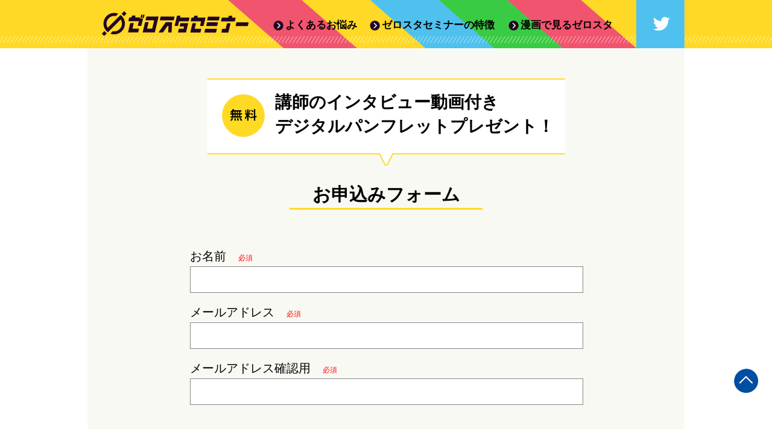

--- FILE ---
content_type: text/html; charset=UTF-8
request_url: https://zerostart-seminar.net/request.php
body_size: 1766
content:
<!DOCTYPE html PUBLIC "-//W3C//DTD XHTML 1.0 Transitional//EN" "http://www.w3.org/TR/xhtml1/DTD/xhtml1-transitional.dtd">
<html xmlns="http://www.w3.org/1999/xhtml" xml:lang="ja" lang="ja" xmlns:og="http://ogp.me/ns#" xmlns:fb="http://www.facebook.com/2008/fbml">
<head>
<title>お申込みフォーム ゼロスタセミナー｜プログラミング学習をゼロからスタート。</title>
<meta http-equiv="Content-Type" content="text/html; charset=utf-8" />
<link rel="stylesheet" href="css/import.css" type="text/css" media="screen">
<link rel="apple-touch-icon" href="apple-touch-icon.png" />
<meta property="og:title" content="ゼロスタセミナー｜プログラミング学習をゼロからスタート。" />
<meta property="og:type" content="website" />
<meta property="og:url" content="https://zerostart-seminar.net/" />
<meta property="og:locale" content="ja_JP" />
<meta property="og:site_name" content="ゼロスタセミナー｜プログラミング学習をゼロからスタート。" />
<meta name="copyright" content="©︎2022 DELTA PRINT All Rights Reserved." />
<meta name="author" content="ゼロスタセミナー｜プログラミング学習をゼロからスタート。" />
<meta name="keywords" content="広島,ゼロスタセミナー,プログラミング,学習" />
<meta name="description" content="お申込みフォーム プログラミング学習をスッキリ解決。講師のインタビュー動画付きデジタルパンフレットを無料配布中。簡単なのに実践的。プログラミング初心者に優しい丁寧な解説。無料コンテンツも満載。よくあるお悩み・ゼロスタセミナーの特徴・漫画で見るゼロスタ。" />
<meta http-equiv="Content-Script-Type" content="text/javascript" />
<script src="https://ajax.googleapis.com/ajax/libs/jquery/1.11.3/jquery.min.js"></script>
<script type="text/javascript" src="js/common.js"></script>
</head>
<body>
<!-- Header -->
<div id="Header">
  <div class="HeaderBox">
    <div class="HeaderL"><a href="https://zerostart-seminar.net/"><img src="images/pc/headerlogo.png" alt="ゼロスタセミナー"/></a></div>
    <div class="HeaderR">
    <nav id="menuList">
    <ul>
        <li class="Menu00"><a href="https://zerostart-seminar.net/">HOME</a></li>
        <li class="Menu01"><a href="./#sec01">よくあるお悩み</a></li>
        <li class="Menu02"><a href="./#sec02">ゼロスタセミナーの特徴</a></li>
        <li class="Menu03"><a href="./#sec03">漫画で見るゼロスタ</a></li>
    </ul>
    </nav>
    <!-- /#menuList -->
    </div>
      <div class="HeaderRTW"><a href="https://twitter.com/gorin" target="_blank"><img src="images/pc/twitter.png" width="80" height="80" alt=""/></a></div>
    <div class="clear"></div>
    </div>
</div>
<!-- Header END -->

<!-- Wrap -->
<div id="Wrap">

    
<!-- Top -->
<article id="Inq">
	
	<div class="ContentArea01">
        
        <div class="TextBox02">講師のインタビュー動画付き<br />デジタルパンフレットプレゼント！</div>
        
        <div class="PointBox02">
            <ul>
              <li><div class="Point02Text">お申込みフォーム</div></li>
            </ul>
        </div>
        
        <div class="InquiryArea">
    
        <form id="form" name="form" method="get" action="#fm">
                
<div class="InqBox">

	<div class="InqTitle">お名前　<span>必須</span></div>
  	<div class="InqInput"><input type="text" name="F_NAME" class="InputText" value="" /></div>	
    	
	<div class="InqTitle">メールアドレス　<span>必須</span></div>
  	<div class="InqInput"><input type="text" name="F_MAIL" class="InputText" value="" /></div>	
	
	<div class="InqTitle">メールアドレス確認用　<span>必須</span></div>
  	<div class="InqInput"><input type="text" name="F_CMAIL" class="InputText" value="" /></div>
    
</div>
<!-- InqBox END-->    
<div class="InqSubmitBox">
    <input name="P_MODE" type="hidden" id="P_MODE" value="CONF" />
    <input class="SubmitButton" type="submit" name="submit" value="送信内容を確認する">
</div>
<!-- InqSubmitBox END--> 


</form>
    
</div>
<!-- InquiryArea END -->
        
        
	</div>
    <!-- /ContentArea01 -->
    
</article>
<!-- /Inq -->
	

	
<p id="pageTop"><a href="#"><i class="fa fa-chevron-up"></i></a></p>
<!-- Footer -->
<div class="Footer">
  <img src="images/pc/footer_logo.png" width="245" height="42" alt=""/>
    <div class="FooterCopy">©︎2022 DELTA PRINT All Rights Reserved.</div>
</div>
<!-- Footer END -->
</div>
<!-- /Wrap END -->
</body>
</html>

--- FILE ---
content_type: text/css
request_url: https://zerostart-seminar.net/css/import.css
body_size: 496
content:
@charset "utf-8";
/*web font*/
@import url('https://fonts.googleapis.com/css2?family=Noto+Sans+JP:wght@300,400;500;700;900&family=Noto+Serif+JP:wght@400;500;700;900&display=swap');
/*
font-family: 'Noto Sans JP', sans-serif;
font-family: 'Noto Serif JP', serif;
Light	300
DemiLight	350
Regular	400
Medium	500
Bold	700
Black	900
*/
/*
@import url(style.css) screen and (min-width: 641px);
@import url(smstyle.css) screen and (max-width: 640px);
*/
@import url(style.css) screen and (min-width: 897px);
@import url(smstyle.css) screen and (max-width: 896px);
@import url(menu.css);
@import url(common.css);

--- FILE ---
content_type: text/css
request_url: https://zerostart-seminar.net/css/style.css
body_size: 2605
content:
@charset "utf-8";

/* PC */
body {
	_display: inline;
	_zoom:1;
}

/*  全体 */
@media screen and (max-width: 767px) {

}

div#Header{
	width: 100%;
	height: 80px;
	margin-left: auto;
	margin-right: auto;
    background-image: url("../images/pc/headerback.png");
    background-position: center;
    background-repeat: no-repeat;
    background-color: #ffda25;
}

div#Header .HeaderBox {
	width: 990px;
	height: 80px;
	margin-left: auto;
	margin-right: auto;
}

div#Header .HeaderL {
	width: 245px;
	height: 42px;
	padding-top: 18px;
	padding-left: 23px;
	float: left;
}

div#Header .HeaderR {
	width: 570px;
    padding-top: 27px;
    padding-left: 40px;
	float: left;
}

div#Header .HeaderR li {
	height: 30px;
	font-size: 17px;
	font-family: 'Noto Sans JP', sans-serif;
	font-weight: 700;
	line-height: 30px;
	color: #000000;
}

div#Header .HeaderR ul li a {
	color: #000000;
	text-decoration: none;
}

div#Header .HeaderR ul li:hover > a {
	color: #000000;
	text-decoration: none;
}

div#Header .HeaderR .Menu00 {
    display: none;
}

div#Header .HeaderR .Menu01 {
    width: 140px;
    color: #000000;
	float: left;
    padding-left: 20px;
    background-image: url("../images/pc/headermenuarrow.png");
    background-position: left center;
    background-repeat: no-repeat;
	-webkit-transition: all 1s;
    -moz-transition: all 1s;
    -ms-transition: all 1s;
    -o-transition: all 1s;
    transition: all 1s;
	opacity: 1;
}

div#Header .HeaderR .Menu01:hover {
    width: 140px;
	color: #514F4F;
	-webkit-transition: all 1s;
    -moz-transition: all 1s;
    -ms-transition: all 1s;
    -o-transition: all 1s;
    transition: all 1s;
	opacity: 0.5;
}

div#Header .HeaderR .Menu02 {
    width: 210px;
    color: #000000;
	float: left;
    padding-left: 20px;
    background-image: url("../images/pc/headermenuarrow.png");
    background-position: left center;
    background-repeat: no-repeat;
	-webkit-transition: all 1s;
    -moz-transition: all 1s;
    -ms-transition: all 1s;
    -o-transition: all 1s;
    transition: all 1s;
	opacity: 1;
}

div#Header .HeaderR .Menu02:hover {
    width: 210px;
	color: #514F4F;
	-webkit-transition: all 1s;
    -moz-transition: all 1s;
    -ms-transition: all 1s;
    -o-transition: all 1s;
    transition: all 1s;
	opacity: 0.5;
}

div#Header .HeaderR .Menu03 {
    width: 160px;
    color: #000000;
	float: left;
    padding-left: 20px;
    background-image: url("../images/pc/headermenuarrow.png");
    background-position: left center;
    background-repeat: no-repeat;
	-webkit-transition: all 1s;
    -moz-transition: all 1s;
    -ms-transition: all 1s;
    -o-transition: all 1s;
    transition: all 1s;
	opacity: 1;
}

div#Header .HeaderR .Menu03:hover {
    width: 160px;
	color: #514F4F;
	-webkit-transition: all 1s;
    -moz-transition: all 1s;
    -ms-transition: all 1s;
    -o-transition: all 1s;
    transition: all 1s;
	opacity: 0.5;
}

div#Header .HeaderRTW {
	width: 80px;
    height: 80px;
	float: right;
}

#Wrap{
    width: 100%;
}

/*Movie*/
.Main_Movie {
	width: 990px;
	height: 535px;
	margin-left: auto;
	margin-right: auto;
}

.Main_Movie .MovieSP {
	display: none;
}

.Main_Movie .MoviePC .video {
    width: 990px;
    height: 535px;
    margin-left: auto;
	margin-right: auto;
    overflow: auto;
}

/*TOP*/
article#Top .ContentArea01 {
    width: 100%;
    margin-left: auto;
    margin-right: auto;
    font-family: 'Noto Sans JP', sans-serif;
    background-color: #ffda25;
    background-image: url("../images/pc/diagonalline_or.png");
    background-position: bottom;
    background-repeat: repeat-x;
}

article#Top a:link {
	color: #000000;
	text-decoration:none;
    -webkit-transition: all 1s;
    -moz-transition: all 1s;
    -ms-transition: all 1s;
    -o-transition: all 1s;
    transition: all 1s;
	opacity: 1;
}

article#Top a:visited {
	color: #000000;
	text-decoration:none;
    -webkit-transition: all 1s;
    -moz-transition: all 1s;
    -ms-transition: all 1s;
    -o-transition: all 1s;
    transition: all 1s;
	opacity: 1;
}

article#Top a:active {
	color: #000000;
    text-decoration: none;
    -webkit-transition: all 1s;
    -moz-transition: all 1s;
    -ms-transition: all 1s;
    -o-transition: all 1s;
    transition: all 1s;
	opacity: 1;
}

article#Top a:hover {
	color: #999999;
	text-decoration:none;
    -webkit-transition: all 1s;
    -moz-transition: all 1s;
    -ms-transition: all 1s;
    -o-transition: all 1s;
    transition: all 1s;
	opacity: 0.5;
}

article#Top .ContentArea01 .TextBox01 {
    width: 990px;
    margin-left: auto;
    margin-right: auto;
    font-size: 24px;
    line-height: 40px;
    font-weight: bold;
    text-align: center;
    padding-top: 30px;
    padding-bottom: 35px;
}

article#Top .ContentArea01 .TextBox01SP {
    display: none;
}

article#Top .ContentArea01 .TextBox02 {
    width: 482px;
    height: 125px;
    padding-top: 20px;
    padding-left: 113px;
    margin-left: auto;
    margin-right: auto;
    font-size: 28px;
    line-height: 40px;
    font-weight: 700;
    background-image: url("../images/pc/bubble01.png");
    background-repeat: no-repeat;
}

article#Top .ContentArea01 .NowCheckBox {
    width: 390px;
    height: 80px;
    padding-left: 20px;
    padding-right: 20px;
    margin-left: auto;
    margin-right: auto;
    font-size: 30px;
    line-height: 80px;
    font-weight: 700;
    color: #FFFFFF;
    text-align: center;
    background-color: #f1556e;
    background-image: url("../images/pc/check_back.png");
    background-position: center;
    background-repeat: no-repeat;
    margin-top: 15px;
    margin-bottom: 55px;
}

article#Top .NowCheckBox a:link {
	color: #FFFFFF;
	text-decoration:none;
    -webkit-transition: all 1s;
    -moz-transition: all 1s;
    -ms-transition: all 1s;
    -o-transition: all 1s;
    transition: all 1s;
	opacity: 1;
}

article#Top .NowCheckBox a:visited {
	color: #FFFFFF;
	text-decoration:none;
    -webkit-transition: all 1s;
    -moz-transition: all 1s;
    -ms-transition: all 1s;
    -o-transition: all 1s;
    transition: all 1s;
	opacity: 1;
}

article#Top .NowCheckBox a:active {
	color: #FFFFFF;
    text-decoration: none;
    -webkit-transition: all 1s;
    -moz-transition: all 1s;
    -ms-transition: all 1s;
    -o-transition: all 1s;
    transition: all 1s;
	opacity: 1;
}

article#Top .NowCheckBox a:hover {
	color: #FFFFFF;
	text-decoration:none;
    -webkit-transition: all 1s;
    -moz-transition: all 1s;
    -ms-transition: all 1s;
    -o-transition: all 1s;
    transition: all 1s;
	opacity: 0.5;
}

article#Top .ContentArea01 .SectionBox {
    width: 960px;
    padding-bottom: 25px;
    margin-left: auto;
    margin-right: auto;
}

article#Top .ContentArea01 .SectionBox li {
    width: 310px;
    float: left;
    margin-left: 5px;
    margin-right: 5px;
}

article#Top .ContentArea01 .SectionBox .Sec {
    width: 310px;
    padding-bottom: 5px;
    text-align: center;
}

article#Top .ContentArea01 .SectionBox .SecBox {
    width: 310px;
    height: 60px;
    font-size: 20px;
    font-weight: 700;
    line-height: 60px;
    text-align: center;
    background-color: #FFFFFF;
    background-image: url("../images/pc/check_wb_arrow.png");
    background-position: center;
    background-repeat: no-repeat;
}

article#Top .ContentArea02 {
    width: 990px;
    margin-left: auto;
    margin-right: auto;
    font-family: 'Noto Sans JP', sans-serif;
    background-color: #f9f9f4;
    padding-bottom: 40px;
}

article#Top .ContentArea02 .PointBox01 li {
    float: left;
}

article#Top .ContentArea02 .PointBox01 {
    width: 500px;
    padding-top: 30px;
    padding-bottom: 57px;
    margin-left: auto;
    margin-right: auto;
}

article#Top .ContentArea02 .Point01 {
    padding-right: 15px;
}

article#Top .ContentArea02 .Point01Text {
    font-size: 30px;
    font-weight: 700;
    line-height: 35px;
    padding-top: 30px;
    padding-bottom: 5px;
    border-bottom: 3px solid #ffda25;
}

article#Top .ContentArea02 .Point01Text img {
    vertical-align: middle;
}

article#Top .ContentArea02 .Point01Text .ChekBoxSP {
    display: none;
}

article#Top .ContentArea02 .PointTextBox01 {
    width: 790px;
    margin-left: auto;
    margin-right: auto;
}

article#Top .ContentArea02 .PointTextBox01 li {
    font-size: 27px;
    font-weight: 700;
    line-height: 55px;
    letter-spacing: 1px;
}

article#Top .ContentArea02 .TextBox01 {
    font-size: 25px;
    font-weight: 700;
    line-height: 40px;
    letter-spacing: 1px;
    text-align: center;
    color: #f1556e;
    background-image: url("../images/pc/diagonallineleft.png"),url("../images/pc/diagonallinerighat.png");
    background-position: left bottom, right bottom;
    background-repeat: no-repeat, no-repeat;
    margin-top: 85px;
    margin-bottom: 15px;
}

article#Top .ContentArea02 .TextBox01SP {
    display: none;
}

article#Top .ContentArea02 .TextBox02 {
    width: 482px;
    height: 125px;
    padding-top: 20px;
    padding-left: 113px;
    margin-left: auto;
    margin-right: auto;
    font-size: 28px;
    line-height: 40px;
    font-weight: 700;
    background-image: url("../images/pc/free.png");
    background-repeat: no-repeat;
}

article#Top .ContentArea02 .NowCheckBox {
    width: 390px;
    height: 80px;
    padding-left: 20px;
    padding-right: 20px;
    margin-left: auto;
    margin-right: auto;
    font-size: 30px;
    line-height: 80px;
    font-weight: 700;
    color: #FFFFFF;
    text-align: center;
    background-color: #f1556e;
    background-image: url("../images/pc/check_back.png");
    background-position: center;
    background-repeat: no-repeat;
    margin-top: 15px;
    margin-bottom: 55px;
}

article#Top .ContentArea03 {
    width: 990px;
    margin-left: auto;
    margin-right: auto;
    font-family: 'Noto Sans JP', sans-serif;
    padding-bottom: 40px;
}

article#Top .ContentArea03 .PointBox02 li {
    float: left;
}

article#Top .ContentArea03 .PointBox02 {
    width: 500px;
    padding-top: 20px;
    padding-bottom: 5px;
    margin-left: auto;
    margin-right: auto;
}

article#Top .ContentArea03 .Point02 {
    padding-right: 15px;
}

article#Top .ContentArea03 .Point02Text {
    font-size: 30px;
    font-weight: 700;
    line-height: 35px;
    padding-top: 30px;
    padding-bottom: 5px;
    padding-right: 10px;
    border-bottom: 3px solid #ffda25;
}

article#Top .ContentArea03 .PointTextBox01 {
    width: 890px;
    margin-left: auto;
    margin-right: auto;
}

article#Top .ContentArea03 .PointTextBox01 li {
    padding : 8px; 
    background-color: #ffda25;
    margin-top: 30px;
}

article#Top .ContentArea03 .NoBox {
    width: 45px;
    height: 45px;
    font-size: 40px;
    font-weight: 700;
    line-height: 45px;
    text-align: center;
    background-color: #FFFFFF;
    float: left;
}

article#Top .ContentArea03 .NoTextBox {
    padding-left: 35px;
    font-size: 33px;
    font-weight: 700;
    line-height: 45px;
    letter-spacing: 1px;
    float: left;
}

article#Top .ContentArea03 .NoTextBox span {
    font-size: 20px;
    font-weight: 700;
}

article#Top .ContentArea03 .NoticeTextBox01 {
    font-size: 18px;
    font-weight: 500;
    line-height: 18px;
    padding-left: 10px;
    padding-top: 10px;
}

article#Top .ContentArea03 .NoticeTextBox02 {
    font-size: 18px;
    font-weight: 500;
    line-height: 18px;
    padding-left: 10px;
    padding-top: 5px;
}

article#Top .ContentArea03 .TextBox01 {
    font-size: 25px;
    font-weight: 700;
    line-height: 40px;
    letter-spacing: 1px;
    text-align: center;
    background-image: url("../images/pc/diagonalline_or.png");
    background-repeat: repeat-x;
    padding-top: 20px;
    padding-bottom: 20px;
    margin-top: 35px;
    margin-bottom: 30px;
}

article#Top .ContentArea03 .TextBox01SP {
    display: none;
}

article#Top .ContentArea03 .TextBox02 {
    width: 482px;
    height: 125px;
    padding-top: 20px;
    padding-left: 113px;
    margin-left: auto;
    margin-right: auto;
    font-size: 28px;
    line-height: 40px;
    font-weight: 700;
    background-image: url("../images/pc/free.png");
    background-repeat: no-repeat;
}

article#Top .ContentArea03 .NowCheckBox {
    width: 390px;
    height: 80px;
    padding-left: 20px;
    padding-right: 20px;
    margin-left: auto;
    margin-right: auto;
    font-size: 30px;
    line-height: 80px;
    font-weight: 700;
    color: #FFFFFF;
    text-align: center;
    background-color: #f1556e;
    background-image: url("../images/pc/check_back.png");
    background-position: center;
    background-repeat: no-repeat;
    margin-top: 15px;
}

article#Top .ContentArea04 {
    width: 990px;
    margin-left: auto;
    margin-right: auto;
    font-family: 'Noto Sans JP', sans-serif;
    padding-bottom: 40px;
}

article#Top .ContentArea04 .PointBox03 li {
    float: left;
}

article#Top .ContentArea04 .PointBox03 {
    width: 380px;
    padding-top: 20px;
    padding-bottom: 5px;
    margin-left: auto;
    margin-right: auto;
}

article#Top .ContentArea04 .Point03 {
    padding-right: 15px;
}

article#Top .ContentArea04 .Point03Text {
    font-size: 30px;
    font-weight: 700;
    line-height: 35px;
    padding-top: 30px;
    padding-bottom: 5px;
    border-bottom: 3px solid #ffda25;
}

article#Top .ContentArea04 .ComicBox {
    width: 100%;
    padding-top: 35px;
    padding-bottom: 60px;
    text-align: center;
    margin-left: auto;
    margin-right: auto;
}

article#Top .ContentArea04 .ComicBoxSP {
    display: none;
}

article#Top .ContentArea04 .TextBox02 {
    width: 482px;
    height: 125px;
    padding-top: 20px;
    padding-left: 113px;
    margin-left: auto;
    margin-right: auto;
    font-size: 28px;
    line-height: 40px;
    font-weight: 700;
    background-image: url("../images/pc/free.png");
    background-repeat: no-repeat;
}

article#Top .ContentArea04 .NowCheckBox {
    width: 390px;
    height: 80px;
    padding-left: 20px;
    padding-right: 20px;
    margin-left: auto;
    margin-right: auto;
    font-size: 30px;
    line-height: 80px;
    font-weight: 700;
    color: #FFFFFF;
    text-align: center;
    background-color: #f1556e;
    background-image: url("../images/pc/check_back.png");
    background-position: center;
    background-repeat: no-repeat;
    margin-top: 15px;
}

article#Top .ContentArea05 {
    width: 940px;
    margin-left: auto;
    margin-right: auto;
    font-family: 'Noto Sans JP', sans-serif;
    padding-bottom: 20px;
}

article#Top .ContentArea05 .LeftMenubox {
    width: 505px;
    float: left;
}

article#Top .ContentArea05 .LeftMenubox .SubMenuBox {
    width: 505px;
    font-size: 14px;
    font-weight: 700;
    border-top: 1px solid #000000;
    border-bottom: 1px solid #000000;
    padding-top: 25px;
    padding-bottom: 25px;
}

article#Top .ContentArea05 .LeftMenubox .SubMenuBox img {
    vertical-align: middle;
}

article#Top .ContentArea05 .LeftMenubox .SubMenuBox li {
    float: left;
    padding-right: 25px;
}

article#Top .ContentArea05 .LeftMenubox .LogoArea {
    padding-top: 40px;
}

article#Top .ContentArea05 .LeftMenubox .LogoArea .LogoBox {
    float: left;
    width: 305px;
    padding-left: 10px;
}

article#Top .ContentArea05 .LeftMenubox .LogoArea .Comp {
    font-size: 17px;
    line-height: 30px;
    font-weight: 500;
}

article#Top .ContentArea05 .LeftMenubox .LogoArea .Add {
    font-size: 14px;
    line-height: 20px;
    font-weight: 500;
}

article#Top .ContentArea05 .LeftMenubox .LogoArea .InqArea {
    float: left;
    padding-top: 40px;
}

article#Top .ContentArea05 .LeftMenubox .LogoArea .InqBox {
    width: 140px;
    height: 40px;
    padding-left: 10px;
    font-size: 16px;
    font-weight: 700;
    line-height: 40px;
    background-image: url("../images/pc/inquiry_back.png");
    background-repeat: no-repeat;
}

article#Top .ContentArea05 .LeftMenubox .LogoArea .InqBoxTW {
    display: none;
}

article#Top .ContentArea05 .RightTwbox {
    width: 410px;
    float: right;
}

article#Top .ContentArea05 .RightTwbox .TwBox {
    width: 405px;
    height: 235px;
}

/*Inq*/
article#Inq .ContentArea01 {
    width: 990px;
    margin-left: auto;
    margin-right: auto;
    font-family: 'Noto Sans JP', sans-serif;
    background-color: #f9f9f4;
    padding-top: 50px;
    padding-bottom: 70px;
}

article#Inq .ContentArea01 .TextBox02 {
    width: 482px;
    height: 125px;
    padding-top: 20px;
    padding-left: 113px;
    margin-left: auto;
    margin-right: auto;
    font-size: 28px;
    line-height: 40px;
    font-weight: 700;
    background-image: url("../images/pc/free.png");
    background-repeat: no-repeat;
}

article#Inq .ContentArea01 .PointBox02 {
    width: 320px;
    padding-bottom: 5px;
    margin-left: auto;
    margin-right: auto;
}

article#Inq .ContentArea01 .Point02Text {
    font-size: 30px;
    font-weight: 700;
    line-height: 35px;
    text-align: center;
    padding-top: 30px;
    padding-bottom: 5px;
    border-bottom: 3px solid #ffda25;
}

article#Inq .ContentArea01 .InquiryArea .InqBox {
	width: 650px;
	padding: 60px 40px 25px 40px;
	background-color: #f9f9f4;
	margin-left: auto;
    margin-right: auto;
}

article#Inq .ContentArea01 .InquiryArea .InqSendOkTitle {
    padding-top: 30px;
	padding-bottom: 40px;
	font-size: 24px;
	font-weight: 700;
	line-height: 28px;
}

article#Inq .ContentArea01 .InquiryArea .InqSendOkText {
	padding-bottom: 50px;
	padding-left: 10px;
	font-size: 20px;
	font-weight: 400;
	line-height: 32px;
}

article#Inq .ContentArea01 .InquiryArea .InqBox .SendText {
	font-size: 20px;
	font-weight: 300;
	line-height: 24px;
	padding-bottom: 40px;
}

article#Inq .ContentArea01 .InquiryArea .InqTitle {
	padding-bottom: 5px;
	font-size: 20px;
	font-weight: 500;
	line-height: 24px;
}

article#Inq .ContentArea01 .InquiryArea .InqTitle span {
	padding-bottom: 5px;
	font-size: 12px;
	font-weight: 500;
	line-height: 14px;
    color: #FF0000;
}

article#Inq .ContentArea01 .InquiryArea .InqInput {
    font-size: 20px;
	padding-bottom: 20px;
}

article#Inq .ContentArea01 .InquiryArea .InqSubmitBox {
	padding-top: 30px;
	text-align: center;
}

article#Inq .ContentArea01 .InquiryArea .InqSendBox {
	width: 570px;
	margin-left: auto;
    margin-right: auto;
}

article#Inq .ContentArea01 .InquiryArea .InqSendBox li {
	float: left;
	padding-left: 8px;
	padding-right: 8px;
}

article#Inq .ContentArea01 .InquiryArea .InqSendBox .BackButton {
	width: 100px;
	height: 80px;
	font-size: 20px;
	font-weight: 500;
	line-height: 80px;
	text-align: center;
	color: #FFFFFF;
    border: none;
	background-color: #f1556e;
	-webkit-transition: all 1s;
    -moz-transition: all 1s;
    -ms-transition: all 1s;
    -o-transition: all 1s;
    transition: all 1s;
	opacity: 1;
}

article#Inq .ContentArea01 .InquiryArea .InqSubmitBox {
	padding-top: 30px;
	text-align: center;
}

article#Inq .ContentArea01 .InquiryArea .InqSendBox .BackButton:hover {
	background-color: #f1556e;
	-webkit-transition: all 1s;
    -moz-transition: all 1s;
    -ms-transition: all 1s;
    -o-transition: all 1s;
    transition: all 1s;
	opacity: 0.5;
}

article#Inq .ContentArea01 .InquiryArea .InqSendBox .SendButton {
	width: 430px;
	height: 80px;
	font-size: 20px;
	font-weight: 500;
	line-height: 80px;
	text-align: center;
	color: #FFFFFF;
    border: none;
    background-image: url("../images/pc/send.png");
	-webkit-transition: all 1s;
    -moz-transition: all 1s;
    -ms-transition: all 1s;
    -o-transition: all 1s;
    transition: all 1s;
	opacity: 1;
}

article#Inq .ContentArea01 .InquiryArea .InqSendBox .SendButton:hover {
	background-color: #f1556e;
	-webkit-transition: all 1s;
    -moz-transition: all 1s;
    -ms-transition: all 1s;
    -o-transition: all 1s;
    transition: all 1s;
	opacity: 0.5;
}

article#Inq .ContentArea01 .InquiryArea .InqInput .InputText {
	width: 90%;
	padding-left: 5%;
	padding-right: 5%;
	font-size: 20px;
	height: 40px;
	border: 1px solid #858585;
}

article#Inq .ContentArea01 .InquiryArea .InputTextArea {
	width: 90%;
	padding-left: 5%;
	padding-right: 5%;
	font-size: 20px;
	height: 100px;
    border: 1px solid #858585;
}

article#Inq .ContentArea01 .InquiryArea .InqSubmitBox .SubmitButton {
	width: 430px;
	height: 80px;
	font-size: 20px;
	font-weight: 500;
	line-height: 80px;
	text-align: center;
	color: #FFFFFF;
    border: none;
    background-image: url("../images/pc/send.png");
	-webkit-transition: all 1s;
    -moz-transition: all 1s;
    -ms-transition: all 1s;
    -o-transition: all 1s;
    transition: all 1s;
	opacity: 1;
}

article#Inq .ContentArea01 .InquiryArea .InqSubmitBox .SubmitButton:hover {
	background-color: #f1556e;
	-webkit-transition: all 1s;
    -moz-transition: all 1s;
    -ms-transition: all 1s;
    -o-transition: all 1s;
    transition: all 1s;
	opacity: 0.5;
}

article#Inq .ContentArea01 .InqBox .SendOkButton {
	width: 430px;
	height: 80px;
	font-size: 20px;
	font-weight: 500;
	line-height: 80px;
	text-align: center;
	color: #000000;
    margin-left: auto;
    margin-right: auto;
    border: none;
    background-image: url("../images/pc/send_pc.png");
}

article#Inq .ContentArea01 .InqBox .SendOkButton a:link {
    display: block;
	color: #000000;
	text-decoration:none;
}

article#Inq .ContentArea01 .InqBox .SendOkButton a:visited {
	color: #000000;
	text-decoration:none;
}

article#Inq .ContentArea01 .InqBox .SendOkButton a:active {
	color: #000000;
    text-decoration: none;
}

article#Inq .ContentArea01 .InqBox .SendOkButton a:hover {
	color:#575555;
	text-decoration:none;
}

article#Inq .ContentArea01 .attention {
    font-size: 12px;
    color: #FF0000;
}

/*Footer*/
div.Footer {
    background-color: #4fc0ef;
    text-align: center;
    padding-top: 20px;
}

div.FooterCopy {
	width: 100%;
	font-family: 'Noto Serif JP', serif;
	font-size: 11px;
	line-height: 14px;
	font-weight: 400;
	padding-top: 20px;
    padding-bottom: 10px;
	color: #FFFFFF;
	text-align: center;
}


--- FILE ---
content_type: text/css
request_url: https://zerostart-seminar.net/css/smstyle.css
body_size: 2267
content:
@charset "utf-8";

/* スマートフォン */
body {
	min-width: initial;
}
	
img{
	max-width: 100%;
	height: auto;
	width /***/:auto;
}

div#rwdMenuWrap{
	width: 100%;
	height: 50px;
	margin-left: auto;
	margin-right: auto;
    background-image: url("../images/sp/headerback.png");
    background-position: center;
    background-repeat: no-repeat;
    background-color: #ffda25;
}

div#Header {
	display: none;
}

.Main_Movie .MoviePC {
	display: none;
}

.Main_Movie .MovieSP .video {
    width: 100%;
}

/*TOP*/
article#Top .ContentArea01 {
    width: 100%;
    margin-left: auto;
    margin-right: auto;
    font-family: 'Noto Sans JP', sans-serif;
    background-color: #ffda25;
    background-image: url("../images/sp/diagonalline_or.png");
    background-position: bottom;
    background-repeat: repeat-x;
}

article#Top a:link {
	color: #000000;
	text-decoration:none;
}

article#Top a:visited {
	color: #000000;
	text-decoration:none;
}

article#Top a:active {
	color: #000000;
    text-decoration: none;
}

article#Top a:hover {
	color: #999999;
	text-decoration:none;
}

article#Top .ContentArea01 .TextBox01 {
    display: none;
}

article#Top .ContentArea01 .TextBox01SP {
    width: 100%;
    margin-left: auto;
    margin-right: auto;
    font-size: 16px;
    line-height: 24px;
    font-weight: bold;
    text-align: center;
    padding-top: 15px;
    padding-bottom: 20px;
}

article#Top .ContentArea01 .TextBox02 {
    width: 277px;
    height: 66px;
    padding-top: 14px;
    padding-left: 60px;
    margin-left: auto;
    margin-right: auto;
    font-size: 16px;
    line-height: 22px;
    font-weight: 700;
    background-image: url("../images/sp/bubble01.png");
    background-repeat: no-repeat;
}

article#Top .ContentArea01 .NowCheckBox {
    width: 240px;
    height: 55px;
    padding-left: 20px;
    padding-right: 20px;
    margin-left: auto;
    margin-right: auto;
    font-size: 17px;
    line-height: 55px;
    font-weight: 700;
    color: #FFFFFF;
    text-align: center;
    background-color: #f1556e;
    background-image: url("../images/sp/check_back.png");
    background-position: center;
    background-repeat: no-repeat;
    margin-top: 15px;
    margin-bottom: 15px;
}

article#Top .NowCheckBox a:link {
    width: 240px;
    height: 55px;
    font-size: 17px;
	color: #FFFFFF;
	text-decoration:none;
}

article#Top .NowCheckBox a:visited {
    width: 240px;
    height: 55px;
    font-size: 17px;
	color: #FFFFFF;
	text-decoration:none;
}

article#Top .NowCheckBox a:active {
    width: 240px;
    height: 55px;
    font-size: 17px;
	color: #FFFFFF;
    text-decoration: none;
}

article#Top .NowCheckBox a:hover {
    width: 240px;
    height: 55px;
    font-size: 17px;
	color: #FFFFFF;
	text-decoration:none;
}

article#Top .ContentArea01 .SectionBox {
    width: 100%;
    padding-bottom: 25px;
    margin-left: auto;
    margin-right: auto;
}

article#Top .ContentArea01 .SectionBox li {
    width: 100%;
}

article#Top .ContentArea01 .SectionBox .Sec {
    width: 100%;
    padding-top: 15px;
    padding-bottom: 5px;
    text-align: center;
}

article#Top .ContentArea01 .SectionBox .SecBox {
    width: 280px;
    height: 48px;
    font-size: 17px;
    font-weight: 700;
    line-height: 48px;
    text-align: center;
    background-color: #FFFFFF;
    background-image: url("../images/sp/check_wb_arrow.png");
    background-position: center;
    background-repeat: no-repeat;
    margin-left: auto;
    margin-right: auto;
}

article#Top .ContentArea02 {
    width: 100%;
    margin-left: auto;
    margin-right: auto;
    font-family: 'Noto Sans JP', sans-serif;
    background-color: #f9f9f4;
    padding-bottom: 20px;
}

article#Top .ContentArea02 .PointBox01 li {
    float: left;
}

article#Top .ContentArea02 .PointBox01 {
    width: 320px;
    padding-top: 10px;
    padding-bottom: 20px;
    margin-left: auto;
    margin-right: auto;
}

article#Top .ContentArea02 .Point01 {
    width: 45px;
    padding-right: 10px;
}

article#Top .ContentArea02 .Point01Text {
    width: 250px;
    font-size: 20px;
    font-weight: 700;
    line-height: 27px;
    padding-top: 10px;
    padding-bottom: 5px;
    border-bottom: 3px solid #ffda25;
}

article#Top .ContentArea02 .Point01Text img {
    vertical-align: middle;
}

article#Top .ContentArea02 .Point01Text .ChekBoxPC {
    display: none;
}

article#Top .ContentArea02 .PointTextBox01 {
    width: 98%;
    margin-left: auto;
    margin-right: auto;
}

article#Top .ContentArea02 .PointTextBox01 li {
    font-size: 15px;
    font-weight: 700;
    line-height: 32px;
    letter-spacing: 0.5px;
}

article#Top .ContentArea02 .TextBox01 {
    display: none;
}

article#Top .ContentArea02 .TextBox01SP {
    font-size: 14px;
    font-weight: 700;
    line-height: 19px;
    text-align: center;
    color: #f1556e;
    background-image: url("../images/pc/diagonallineleft.png"),url("../images/pc/diagonallinerighat.png");
    background-position: left bottom, right bottom;
    background-repeat: no-repeat, no-repeat;
    margin-top: 25px;
    margin-bottom: 10px;
}

article#Top .ContentArea02 .TextBox02 {
    width: 267px;
    height: 70px;
    padding-top: 15px;
    padding-left: 70px;
    margin-left: auto;
    margin-right: auto;
    font-size: 16px;
    line-height: 22px;
    font-weight: 700;
    background-image: url("../images/sp/free.png");
    background-repeat: no-repeat;
}

article#Top .ContentArea02 .NowCheckBox {
    width: 240px;
    height: 55px;
    padding-left: 20px;
    padding-right: 20px;
    margin-left: auto;
    margin-right: auto;
    font-size: 17px;
    line-height: 55px;
    font-weight: 700;
    color: #FFFFFF;
    text-align: center;
    background-color: #f1556e;
    background-image: url("../images/sp/check_back.png");
    background-position: center;
    background-repeat: no-repeat;
    margin-top: 5px;
    margin-bottom: 25px;
}

article#Top .ContentArea03 {
    width: 100%;
    margin-left: auto;
    margin-right: auto;
    font-family: 'Noto Sans JP', sans-serif;
    padding-bottom: 20px;
}

article#Top .ContentArea03 .PointBox02 li {
    float: left;
}

article#Top .ContentArea03 .PointBox02 {
    width: 330px;
    padding-top: 10px;
    padding-bottom: 20px;
    margin-left: auto;
    margin-right: auto;
}

article#Top .ContentArea03 .Point02 {
    width: 45px;
    padding-right: 10px;
}

article#Top .ContentArea03 .Point02Text {
    width: 270px;
    font-size: 20px;
    font-weight: 700;
    line-height: 27px;
    padding-top: 10px;
    padding-bottom: 5px;
    border-bottom: 3px solid #ffda25;
}

article#Top .ContentArea03 .PointTextBox01 {
    width: 98%;
    margin-left: auto;
    margin-right: auto;
}

article#Top .ContentArea03 .PointTextBox01 li {
    padding : 8px; 
    background-color: #ffda25;
    margin-top: 30px;
}

article#Top .ContentArea03 .NoBox {
    width: 22px;
    height: 22px;
    font-size: 19px;
    font-weight: 700;
    line-height: 22px;
    text-align: center;
    background-color: #FFFFFF;
    float: left;
}

article#Top .ContentArea03 .NoTextBox {
    padding-left: 10px;
    font-size: 16px;
    font-weight: 700;
    line-height: 22px;
    letter-spacing: 0.5px;
    float: left;
}

article#Top .ContentArea03 .NoTextBox span {
    font-size: 10px;
    font-weight: 700;
}

article#Top .ContentArea03 .NoticeTextBox01 {
    font-size: 12px;
    font-weight: 500;
    line-height: 12px;
    padding-left: 10px;
    padding-top: 10px;
}

article#Top .ContentArea03 .NoticeTextBox02 {
    font-size: 12px;
    font-weight: 500;
    line-height: 12px;
    padding-left: 10px;
    padding-top: 5px;
}

article#Top .ContentArea03 .TextBox01 {
    display: none;
}

article#Top .ContentArea03 .TextBox01SP {
    font-size: 14px;
    font-weight: 700;
    line-height: 24px;
    letter-spacing: 0.5px;
    text-align: center;
    background-image: url("../images/pc/diagonalline_or.png");
    background-repeat: repeat-x;
    padding-top: 20px;
    padding-bottom: 20px;
    margin-top: 15px;
    margin-bottom: 10px;
}

article#Top .ContentArea03 .TextBox02 {
    width: 267px;
    height: 70px;
    padding-top: 15px;
    padding-left: 70px;
    margin-left: auto;
    margin-right: auto;
    font-size: 16px;
    line-height: 22px;
    font-weight: 700;
    background-image: url("../images/sp/free.png");
    background-repeat: no-repeat;
}

article#Top .ContentArea03 .NowCheckBox {
    width: 240px;
    height: 55px;
    padding-left: 20px;
    padding-right: 20px;
    margin-left: auto;
    margin-right: auto;
    font-size: 17px;
    line-height: 55px;
    font-weight: 700;
    color: #FFFFFF;
    text-align: center;
    background-color: #f1556e;
    background-image: url("../images/sp/check_back.png");
    background-position: center;
    background-repeat: no-repeat;
    margin-top: 25px;
}

article#Top .ContentArea04 {
    width: 100%;
    margin-left: auto;
    margin-right: auto;
    font-family: 'Noto Sans JP', sans-serif;
    padding-bottom: 40px;
}

article#Top .ContentArea04 .PointBox03 li {
    float: left;
}

article#Top .ContentArea04 .PointBox03 {
    width: 290px;
    padding-top: 10px;
    padding-bottom: 10px;
    margin-left: auto;
    margin-right: auto;
}

article#Top .ContentArea04 .Point03 {
    width: 45px;
    padding-right: 10px;
}

article#Top .ContentArea04 .Point03Text {
    width: 200px;
    font-size: 20px;
    font-weight: 700;
    line-height: 27px;
    padding-top: 10px;
    padding-bottom: 5px;
    border-bottom: 3px solid #ffda25;
}

article#Top .ContentArea04 .ComicBox {
    display: none;
}

article#Top .ContentArea04 .ComicBoxSP {
    width: 100%;
    padding-top: 15px;
    padding-bottom: 20px;
    text-align: center;
    margin-left: auto;
    margin-right: auto;
}

article#Top .ContentArea04 .TextBox02 {
    width: 267px;
    height: 70px;
    padding-top: 15px;
    padding-left: 70px;
    margin-left: auto;
    margin-right: auto;
    font-size: 16px;
    line-height: 22px;
    font-weight: 700;
    background-image: url("../images/sp/free.png");
    background-repeat: no-repeat;
}

article#Top .ContentArea04 .NowCheckBox {
    width: 240px;
    height: 55px;
    padding-left: 20px;
    padding-right: 20px;
    margin-left: auto;
    margin-right: auto;
    font-size: 17px;
    line-height: 55px;
    font-weight: 700;
    color: #FFFFFF;
    text-align: center;
    background-color: #f1556e;
    background-image: url("../images/pc/check_back.png");
    background-position: center;
    background-repeat: no-repeat;
    margin-top: 25px;
}

article#Top .ContentArea05 {
    width: 100%;
    margin-left: auto;
    margin-right: auto;
    font-family: 'Noto Sans JP', sans-serif;
}

article#Top .ContentArea05 .LeftMenubox {
    width: 100%;
}

article#Top .ContentArea05 .LeftMenubox .SubMenuBox {
    width: 90%;
    font-size: 14px;
    font-weight: 700;
    padding-top: 10px;
    padding-bottom: 10px;
    margin-left: auto;
    margin-right: auto;
}

article#Top .ContentArea05 .LeftMenubox .SubMenuBox img {
    vertical-align: middle;
}

article#Top .ContentArea05 .LeftMenubox .SubMenuBox li {
    padding-top: 10px;
    padding-bottom: 10px;
}

article#Top .ContentArea05 .LeftMenubox .LogoArea {
    padding-top: 20px;
    padding-bottom: 20px;
    background-color: #f9f9f4;
}

article#Top .ContentArea05 .LeftMenubox .LogoArea .LogoBox {
    width: 305px;
    padding-left: 45px;
}

article#Top .ContentArea05 .LeftMenubox .LogoArea .Comp {
    font-size: 17px;
    line-height: 30px;
    font-weight: 500;
}

article#Top .ContentArea05 .LeftMenubox .LogoArea .Add {
    font-size: 14px;
    line-height: 20px;
    font-weight: 500;
}

article#Top .ContentArea05 .LeftMenubox .LogoArea .InqArea {
    padding-top: 15px;
    padding-left: 65px;
}

article#Top .ContentArea05 .LeftMenubox .LogoArea .InqBox {
    width: 140px;
    height: 40px;
    padding-left: 10px;
    padding-right: 20px;
    font-size: 16px;
    font-weight: 700;
    line-height: 40px;
    background-image: url("../images/pc/inquiry_back.png");
    background-repeat: no-repeat;
    float: left;
}

article#Top .ContentArea05 .LeftMenubox .LogoArea .InqBoxTW {
}

article#Top .ContentArea05 .RightTwbox {
    width: 98%;
    margin-left: auto;
    margin-right: auto;
}

article#Top .ContentArea05 .RightTwbox .TwBox {
    width: 100%;
    height: 240px;
}

/*Inq*/
article#Inq .ContentArea01 {
    width: 100%;
    margin-left: auto;
    margin-right: auto;
    font-family: 'Noto Sans JP', sans-serif;
    background-color: #f9f9f4;
    padding-top: 50px;
    padding-bottom: 70px;
}

article#Inq .ContentArea01 .TextBox02 {
    width: 267px;
    height: 70px;
    padding-top: 15px;
    padding-left: 70px;
    margin-left: auto;
    margin-right: auto;
    font-size: 16px;
    line-height: 22px;
    font-weight: 700;
    background-image: url("../images/sp/free.png");
    background-repeat: no-repeat;
}

article#Inq .ContentArea01 .PointBox02 {
    width: 200px;
    padding-bottom: 5px;
    margin-left: auto;
    margin-right: auto;
}

article#Inq .ContentArea01 .Point02Text {
    font-size: 17px;
    font-weight: 700;
    line-height: 25px;
    text-align: center;
    padding-top: 10px;
    padding-bottom: 5px;
    border-bottom: 3px solid #ffda25;
}

article#Inq .ContentArea01 .InquiryArea .InqBox {
	width: 90%;
	background-color: #f9f9f4;
	margin-left: auto;
    margin-right: auto;
}

article#Inq .ContentArea01 .InquiryArea .InqSendOkTitle {
    padding-top: 30px;
	padding-bottom: 40px;
	font-size: 24px;
	font-weight: 700;
	line-height: 28px;
}

article#Inq .ContentArea01 .InquiryArea .InqSendOkText {
	padding-bottom: 50px;
	padding-left: 10px;
	font-size: 20px;
	font-weight: 400;
	line-height: 32px;
}

article#Inq .ContentArea01 .InquiryArea .InqBox .SendText {
	font-size: 20px;
	font-weight: 300;
	line-height: 24px;
	padding-bottom: 40px;
}

article#Inq .ContentArea01 .InquiryArea .InqTitle {
	padding-bottom: 5px;
	font-size: 20px;
	font-weight: 500;
	line-height: 24px;
}

article#Inq .ContentArea01 .InquiryArea .InqTitle span {
	padding-bottom: 5px;
	font-size: 12px;
	font-weight: 500;
	line-height: 14px;
    color: #FF0000;
}

article#Inq .ContentArea01 .InquiryArea .InqInput {
    font-size: 20px;
	padding-bottom: 20px;
}

article#Inq .ContentArea01 .InquiryArea .InqSubmitBox {
	padding-top: 30px;
	text-align: center;
}

article#Inq .ContentArea01 .InquiryArea .InqSendBox {
	width: 300px;
	margin-left: auto;
    margin-right: auto;
}

article#Inq .ContentArea01 .InquiryArea .InqSendBox li {
	float: left;
	padding-left: 8px;
	padding-right: 8px;
}

article#Inq .ContentArea01 .InquiryArea .InqSendBox .BackButton {
	width: 80px;
	height: 45px;
	font-size: 17px;
	font-weight: 500;
	line-height: 45px;
	text-align: center;
	color: #FFFFFF;
    border: none;
	background-color: #f1556e;
}

article#Inq .ContentArea01 .InquiryArea .InqSubmitBox {
	padding-top: 30px;
	text-align: center;
}

article#Inq .ContentArea01 .InquiryArea .InqSendBox .BackButton:hover {
	background-color: #f1556e;
}

article#Inq .ContentArea01 .InquiryArea .InqSendBox .SendButton {
	width: 150px;
	height: 45px;
	font-size: 17px;
	font-weight: 500;
	line-height: 45px;
	text-align: center;
	color: #FFFFFF;
    border: none;
    background-image: url("../images/sp/send.png");
}

article#Inq .ContentArea01 .InquiryArea .InqSendBox .SendButton:hover {
	background-color: #f1556e;
}

article#Inq .ContentArea01 .InquiryArea .InqInput .InputText {
	width: 90%;
	padding-left: 5%;
	padding-right: 5%;
	font-size: 20px;
	height: 40px;
	border: 1px solid #858585;
}

article#Inq .ContentArea01 .InquiryArea .InputTextArea {
	width: 90%;
	padding-left: 5%;
	padding-right: 5%;
	font-size: 20px;
	height: 100px;
    border: 1px solid #858585;
}

article#Inq .ContentArea01 .InquiryArea .InqSubmitBox .SubmitButton {
	width: 240px;
	height: 45px;
	font-size: 17px;
	font-weight: 500;
	line-height: 45px;
	text-align: center;
	color: #FFFFFF;
    border: none;
    background-image: url("../images/sp/sendback.png");
}

article#Inq .ContentArea01 .InquiryArea .InqSubmitBox .SubmitButton:hover {
	background-color: #f1556e;
}

article#Inq .ContentArea01 .InqBox .SendOkButton {
	width: 240px;
	height: 45px;
	font-size: 17px;
	font-weight: 500;
	line-height: 45px;
	text-align: center;
	color: #000000;
    margin-left: auto;
    margin-right: auto;
    border: none;
    background-image: url("../images/sp/send_sp.png");
}

article#Inq .ContentArea01 .InqBox .SendOkButton a:link {
    display: block;
	color: #000000;
	text-decoration:none;
}

article#Inq .ContentArea01 .InqBox .SendOkButton a:visited {
	color: #000000;
	text-decoration:none;
}

article#Inq .ContentArea01 .InqBox .SendOkButton a:active {
	color: #000000;
    text-decoration: none;
}

article#Inq .ContentArea01 .InqBox .SendOkButton a:hover {
	color:#575555;
	text-decoration:none;
}

article#Inq .ContentArea01 .attention {
    font-size: 12px;
    color: #FF0000;
}

/*Footer*/
div.Footer {
    background-color: #4fc0ef;
    text-align: center;
    padding-top: 20px;
}

div.FooterCopy {
	width: 100%;
	font-family: 'Noto Serif JP', serif;
	font-size: 11px;
	line-height: 14px;
	font-weight: 400;
	padding-top: 20px;
    padding-bottom: 10px;
	color: #FFFFFF;
	text-align: center;
}

--- FILE ---
content_type: text/css
request_url: https://zerostart-seminar.net/css/menu.css
body_size: 912
content:
@charset "utf-8";

/* =======================================

	CommonElements

======================================= */

/* ------------------------------
   #menuList
------------------------------ */
#menuList {
	width: 570px;
	margin-left: auto;
	margin-right: auto;
	position: relative;
	z-index: 10;
}

/* ------------------------------
   MEDIAQUERIES LAYOUT
------------------------------ */
@media only screen and (max-width: 897px) {
	#menuList ul {
		width: 100%;
	}

	#menuList ul li {
		width: 20%;
	}
}

/* ------------------------------
   MEDIAQUERIES[SP]LAYOUT
------------------------------ */
@media only screen and (max-width: 896px) {
	#menuList {
		display: none;
	}

	#rwdMenuWrap {
		width: 100%;
        height: 50px;
        background-image: url("../images/sp/headerback.png");
        background-position: center;
        background-repeat: no-repeat;
        background-color: #4fc0ef;
	}
    
    div#rwdMenuWrap .HeaderL {
	    width: 290px;
	    height: 45px;
	    padding-top: 5px;
        text-align: right;
	    float: left;
    }

	#rwdMenuWrap a:link {
		color: #5A5858;
		text-decoration:none;
	}

	#rwdMenuWrap a:visited {
		color: #5A5858;
		text-decoration:none;
	}

	#rwdMenuWrap a:active {
		color: #5A5858;
		text-decoration:none;
	}
	
	#rwdMenuWrap #switchBtnArea {
		width: 100%;
		height: 50px;
		position: relative;
	}

	#rwdMenuWrap #switchBtnArea #switchBtn {
		top: 5px;
		right: 10px;
		width: 40px;
		height: 40px;
		display: block;
		background: #000000;
		position: absolute;
		border-radius: 5px;
	}

	#rwdMenuWrap #switchBtnArea #switchBtn span {
		left: 20%;
		width: 60%;
		height: 4px;
		display: block;
		position: absolute;
		background-color: #FFFFFF;
		border-radius: 5px;
		transition: all 0.2s linear;
	}
	#rwdMenuWrap #switchBtnArea #switchBtn span:nth-of-type(1) {top:10px;transform: rotate(0);}
	#rwdMenuWrap #switchBtnArea #switchBtn span:nth-of-type(2) {top:18px;transform: scale(1);}
	#rwdMenuWrap #switchBtnArea #switchBtn span:nth-of-type(3) {bottom:10px;transform: rotate(0);}

	#rwdMenuWrap #switchBtnArea #switchBtn.btnClose span:nth-of-type(1) {top:18px;transform: rotate(-45deg);}
	#rwdMenuWrap #switchBtnArea #switchBtn.btnClose span:nth-of-type(2) {transform: scale(0);}
	#rwdMenuWrap #switchBtnArea #switchBtn.btnClose span:nth-of-type(3) {bottom:18px;transform: rotate(45deg);}

	#rwdMenuWrap ul {
		width: 100%;
		display: none;
	}

	#rwdMenuWrap ul li {
		width: 100%;
		border-bottom: #aaa 1px solid;
	}

	#rwdMenuWrap ul li a {
		padding: 15px 20px;
		text-align: left;
		display: block;
		background: #ebebeb;
		position: relative;
	}

	#rwdMenuWrap ul li a:after {
		content: '';
		margin-top: -4px;
		top: 50%;
		right: 15px;
		width: 8px;
		height: 8px;
		color: #888;
		font-size: 1em;
		font-weight: bold;
		line-height: 1.2em;
		display: block;
		position: absolute;
		border-top: 2px solid #b0b0b0;
		border-right: 2px solid #b0b0b0;
		-moz-transform: rotate(45deg);
		-webkit-transform: rotate(45deg);
		transform: rotate(45deg);
	}

	#contents {
		width: 100%;
	}

	#contents p {
		padding: 0 20px 2em 20px;
	}
}

/* ------------------------------
   CLEARFIX ELEMENTS
------------------------------ */
#menuList > ul:before,
#menuList > ul:after {
	content: " ";
	display: table;
}
#menuList > ul:after {clear: both;}
#menuList > ul {*zoom: 1;}


--- FILE ---
content_type: text/css
request_url: https://zerostart-seminar.net/css/common.css
body_size: 725
content:
@charset "utf-8";

html {
    overflow-y:scroll;
    scroll-behavior: smooth;
}

body {
	margin: 0;
	padding: 0;
	font-family: -apple-system, BlinkMacSystemFont, 'Hiragino Sans', 'Hiragino Kaku Gothic ProN', '游ゴシック  Medium', meiryo, sans-serif;
	word-wrap: break-word;
	background-color: #FFFFFF;
	-webkit-text-size-adjust: 100%;
    overflow: hidden;
}

h1,h2,h3,h4,h5,h6,p,ul,ol,dl {
	margin-top: 0;
	margin-bottom: 0;
}

a img{
	border: 0;
}

table {
	border-collapse:separate;
	border-spacing: 0;
}

caption, th, td {
	font-weight: normal;
	text-align: left;
}

hr {
	display: none;
}

ul {
	list-style-type: none;
	margin: 0px;
	padding: 0px;
}

li {
	margin: 0px;
	padding: 0px;
}

h1 {
	margin: 0px;
}

h2 {
	margin: 0px;
}

.clear {
	clear: both;
}

.radius { 
	-moz-border-radius: 3px; /* Firefox */ 
	-webkit-border-radius: 3px; /* Safari and Chrome */ 
	border-radius: 3px;
} 

.radius10 { 
	-moz-border-radius: 10px; /* Firefox */ 
	-webkit-border-radius: 10px; /* Safari and Chrome */ 
	border-radius: 10px;
}

/*拡大
.bxslider li img{
	transform: scale(1.2);
	transition-duration: 4s;
}
.bxslider .active-slide img{
	transform: scale(1);
	
}
*/

/*pageTop*/
#pageTop {
  position: fixed;
  bottom: 65px;
  right: 20px;
}

#pageTop i {
  padding-top: 6px
}

#pageTop a {
  display: block;
  z-index: 999;
  padding: 2px 0 0 2px;
  border-radius: 30px;
  width: 41px;
  height: 41px;
  background-image: url("../images/pc/topbackarrow.png");
  background-repeat: no-repeat;
  text-decoration: none;
  text-align: center;
}

#pageTop a:hover {
  text-decoration: none;
  opacity: 0.7;
}

--- FILE ---
content_type: application/javascript
request_url: https://zerostart-seminar.net/js/common.js
body_size: 705
content:
$(function(){
    var ua = navigator.userAgent;
    if((ua.indexOf('iPhone') > 0) || ua.indexOf('iPod') > 0 || (ua.indexOf('Android') > 0 && ua.indexOf('Mobile') > 0)){
        $('head').prepend('<meta name="viewport" content="width=device-width,initial-scale=1">');
    } else {
        $('head').prepend('<meta name="viewport" content="width=1000">');
    }
});
$(function(){
	var rwdMenu = $('#menuList'),
	switchPoint = 896,
	slideSpeed = 500;

	var menuSouce = rwdMenu.html();

	$(window).load(function(){

		function menuSet(){
			if(window.innerWidth < switchPoint){
				if(!($('#rwdMenuWrap').length)){
					$('body').prepend('<div id="rwdMenuWrap"><div id="switchBtnArea"><div class="HeaderL"><a href="https://zerostart-seminar.net/"><img src="images/pc/headerlogo.png" alt="ゼロスタセミナー"/></a></div><a href="javascript:void(0);" id="switchBtn"><span></span><span></span><span></span></a></div></div>');
					$('#rwdMenuWrap').append(menuSouce);

					var menuList = $('#rwdMenuWrap > ul');

					$('#switchBtn').on('click', function(){
						menuList.slideToggle(slideSpeed);
						$(this).toggleClass('btnClose');
					});
				}
			} else {
				$('#rwdMenuWrap').remove();
			}
		}

		$(window).on('resize', function(){
			menuSet();
		});

		menuSet();
	});
});

/*
$(function(){
	var topBtn=$('#pageTop');
	topBtn.hide();
	$(window).scroll(function(){
		if($(this).scrollTop()>80){
    		topBtn.fadeIn();
  		}else{
    		topBtn.fadeOut();
  		}
	});
	topBtn.click(function(){
		$('body,html').animate({
  			scrollTop: 0},1500);
  			return false;
		});
});
*/